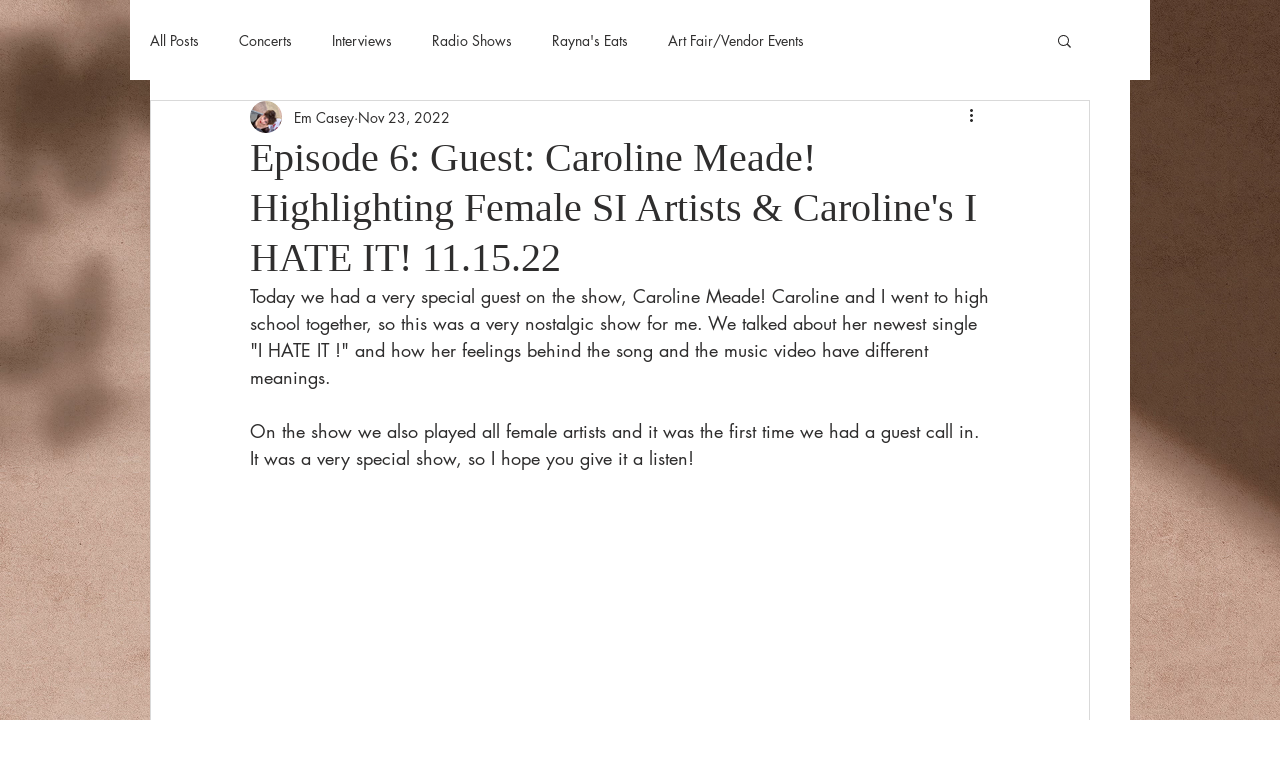

--- FILE ---
content_type: text/css; charset=utf-8
request_url: https://www.emcasey.com/_serverless/pro-gallery-css-v4-server/layoutCss?ver=2&id=3lt7c-not-scoped&items=3450_1138_1600%7C3834_5504_8256%7C3431_5504_8256%7C3281_5926_4850%7C3520_8256_5504%7C3507_5504_6140%7C3591_512_512%7C3626_5504_8256%7C3586_5504_8256%7C3754_3852_5444%7C3817_5504_6141%7C3475_1536_1860%7C3443_5164_4570%7C3530_512_512%7C3673_1412_2048%7C3880_3693_3480%7C3651_5504_8256%7C3730_2605_2419%7C3372_8256_5504%7C3371_4963_4617&container=2036.5_740_1232_720&options=gallerySizeType:px%7CenableInfiniteScroll:true%7CtitlePlacement:SHOW_ON_HOVER%7CimageMargin:5%7CgalleryLayout:0%7CisVertical:true%7CgallerySizePx:300%7CcubeType:fill%7CgalleryThumbnailsAlignment:none
body_size: -85
content:
#pro-gallery-3lt7c-not-scoped [data-hook="item-container"][data-idx="0"].gallery-item-container{opacity: 1 !important;display: block !important;transition: opacity .2s ease !important;top: 0px !important;left: 0px !important;right: auto !important;height: 342px !important;width: 243px !important;} #pro-gallery-3lt7c-not-scoped [data-hook="item-container"][data-idx="0"] .gallery-item-common-info-outer{height: 100% !important;} #pro-gallery-3lt7c-not-scoped [data-hook="item-container"][data-idx="0"] .gallery-item-common-info{height: 100% !important;width: 100% !important;} #pro-gallery-3lt7c-not-scoped [data-hook="item-container"][data-idx="0"] .gallery-item-wrapper{width: 243px !important;height: 342px !important;margin: 0 !important;} #pro-gallery-3lt7c-not-scoped [data-hook="item-container"][data-idx="0"] .gallery-item-content{width: 243px !important;height: 342px !important;margin: 0px 0px !important;opacity: 1 !important;} #pro-gallery-3lt7c-not-scoped [data-hook="item-container"][data-idx="0"] .gallery-item-hover{width: 243px !important;height: 342px !important;opacity: 1 !important;} #pro-gallery-3lt7c-not-scoped [data-hook="item-container"][data-idx="0"] .item-hover-flex-container{width: 243px !important;height: 342px !important;margin: 0px 0px !important;opacity: 1 !important;} #pro-gallery-3lt7c-not-scoped [data-hook="item-container"][data-idx="0"] .gallery-item-wrapper img{width: 100% !important;height: 100% !important;opacity: 1 !important;} #pro-gallery-3lt7c-not-scoped [data-hook="item-container"][data-idx="1"].gallery-item-container{opacity: 1 !important;display: block !important;transition: opacity .2s ease !important;top: 0px !important;left: 248px !important;right: auto !important;height: 366px !important;width: 244px !important;} #pro-gallery-3lt7c-not-scoped [data-hook="item-container"][data-idx="1"] .gallery-item-common-info-outer{height: 100% !important;} #pro-gallery-3lt7c-not-scoped [data-hook="item-container"][data-idx="1"] .gallery-item-common-info{height: 100% !important;width: 100% !important;} #pro-gallery-3lt7c-not-scoped [data-hook="item-container"][data-idx="1"] .gallery-item-wrapper{width: 244px !important;height: 366px !important;margin: 0 !important;} #pro-gallery-3lt7c-not-scoped [data-hook="item-container"][data-idx="1"] .gallery-item-content{width: 244px !important;height: 366px !important;margin: 0px 0px !important;opacity: 1 !important;} #pro-gallery-3lt7c-not-scoped [data-hook="item-container"][data-idx="1"] .gallery-item-hover{width: 244px !important;height: 366px !important;opacity: 1 !important;} #pro-gallery-3lt7c-not-scoped [data-hook="item-container"][data-idx="1"] .item-hover-flex-container{width: 244px !important;height: 366px !important;margin: 0px 0px !important;opacity: 1 !important;} #pro-gallery-3lt7c-not-scoped [data-hook="item-container"][data-idx="1"] .gallery-item-wrapper img{width: 100% !important;height: 100% !important;opacity: 1 !important;} #pro-gallery-3lt7c-not-scoped [data-hook="item-container"][data-idx="2"].gallery-item-container{opacity: 1 !important;display: block !important;transition: opacity .2s ease !important;top: 0px !important;left: 497px !important;right: auto !important;height: 365px !important;width: 243px !important;} #pro-gallery-3lt7c-not-scoped [data-hook="item-container"][data-idx="2"] .gallery-item-common-info-outer{height: 100% !important;} #pro-gallery-3lt7c-not-scoped [data-hook="item-container"][data-idx="2"] .gallery-item-common-info{height: 100% !important;width: 100% !important;} #pro-gallery-3lt7c-not-scoped [data-hook="item-container"][data-idx="2"] .gallery-item-wrapper{width: 243px !important;height: 365px !important;margin: 0 !important;} #pro-gallery-3lt7c-not-scoped [data-hook="item-container"][data-idx="2"] .gallery-item-content{width: 243px !important;height: 365px !important;margin: 0px 0px !important;opacity: 1 !important;} #pro-gallery-3lt7c-not-scoped [data-hook="item-container"][data-idx="2"] .gallery-item-hover{width: 243px !important;height: 365px !important;opacity: 1 !important;} #pro-gallery-3lt7c-not-scoped [data-hook="item-container"][data-idx="2"] .item-hover-flex-container{width: 243px !important;height: 365px !important;margin: 0px 0px !important;opacity: 1 !important;} #pro-gallery-3lt7c-not-scoped [data-hook="item-container"][data-idx="2"] .gallery-item-wrapper img{width: 100% !important;height: 100% !important;opacity: 1 !important;} #pro-gallery-3lt7c-not-scoped [data-hook="item-container"][data-idx="3"]{display: none !important;} #pro-gallery-3lt7c-not-scoped [data-hook="item-container"][data-idx="4"]{display: none !important;} #pro-gallery-3lt7c-not-scoped [data-hook="item-container"][data-idx="5"]{display: none !important;} #pro-gallery-3lt7c-not-scoped [data-hook="item-container"][data-idx="6"]{display: none !important;} #pro-gallery-3lt7c-not-scoped [data-hook="item-container"][data-idx="7"]{display: none !important;} #pro-gallery-3lt7c-not-scoped [data-hook="item-container"][data-idx="8"]{display: none !important;} #pro-gallery-3lt7c-not-scoped [data-hook="item-container"][data-idx="9"]{display: none !important;} #pro-gallery-3lt7c-not-scoped [data-hook="item-container"][data-idx="10"]{display: none !important;} #pro-gallery-3lt7c-not-scoped [data-hook="item-container"][data-idx="11"]{display: none !important;} #pro-gallery-3lt7c-not-scoped [data-hook="item-container"][data-idx="12"]{display: none !important;} #pro-gallery-3lt7c-not-scoped [data-hook="item-container"][data-idx="13"]{display: none !important;} #pro-gallery-3lt7c-not-scoped [data-hook="item-container"][data-idx="14"]{display: none !important;} #pro-gallery-3lt7c-not-scoped [data-hook="item-container"][data-idx="15"]{display: none !important;} #pro-gallery-3lt7c-not-scoped [data-hook="item-container"][data-idx="16"]{display: none !important;} #pro-gallery-3lt7c-not-scoped [data-hook="item-container"][data-idx="17"]{display: none !important;} #pro-gallery-3lt7c-not-scoped [data-hook="item-container"][data-idx="18"]{display: none !important;} #pro-gallery-3lt7c-not-scoped [data-hook="item-container"][data-idx="19"]{display: none !important;} #pro-gallery-3lt7c-not-scoped .pro-gallery-prerender{height:2040px !important;}#pro-gallery-3lt7c-not-scoped {height:2040px !important; width:740px !important;}#pro-gallery-3lt7c-not-scoped .pro-gallery-margin-container {height:2040px !important;}#pro-gallery-3lt7c-not-scoped .pro-gallery {height:2040px !important; width:740px !important;}#pro-gallery-3lt7c-not-scoped .pro-gallery-parent-container {height:2040px !important; width:745px !important;}